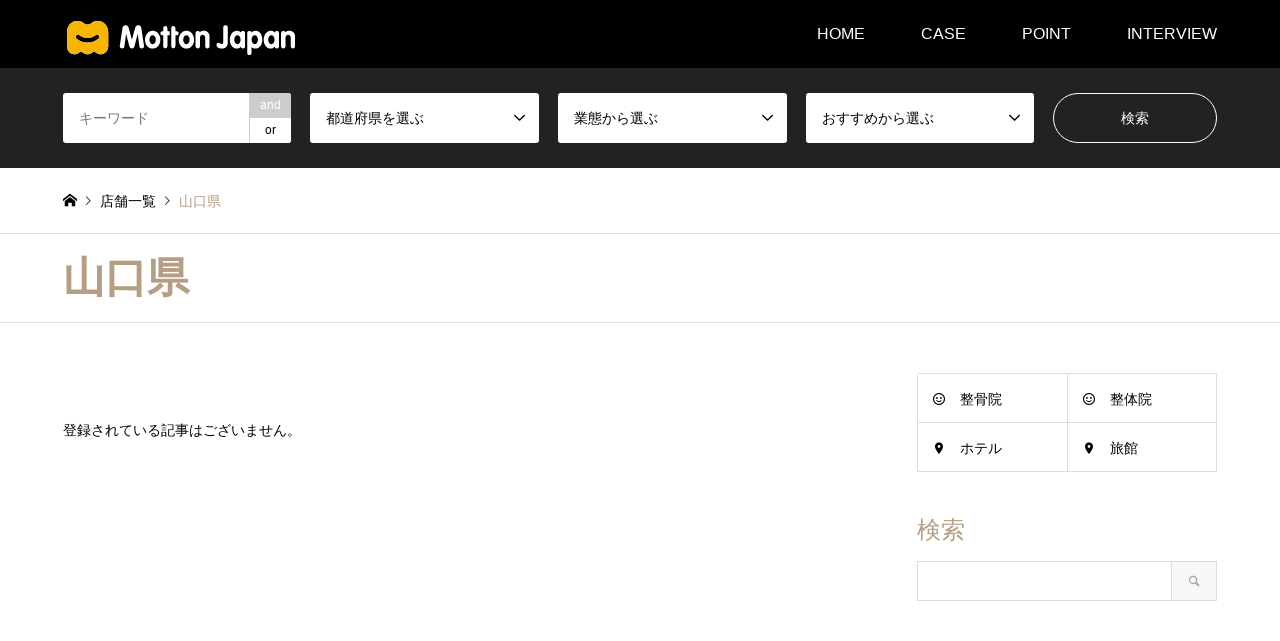

--- FILE ---
content_type: text/html; charset=UTF-8
request_url: https://motton-japan.com/premium_salon/?cat=127
body_size: 12204
content:
<!DOCTYPE html>
<html lang="ja">
<head>
<meta charset="UTF-8">
<!--[if IE]><meta http-equiv="X-UA-Compatible" content="IE=edge"><![endif]-->
<meta name="viewport" content="width=device-width">
<title>山口県に関する記事一覧 | モットンジャパン プレミアムサロン</title>
<meta name="description" content="">
<link rel="pingback" href="https://motton-japan.com/premium_salon/xmlrpc.php">
<link rel="shortcut icon" href="https://motton-japan.com/premium_salon/wp-content/uploads/2018/09/favicon.ico">
<meta name='robots' content='max-image-preview:large' />
	<style>img:is([sizes="auto" i], [sizes^="auto," i]) { contain-intrinsic-size: 3000px 1500px }</style>
	<link rel="alternate" type="application/rss+xml" title="モットンジャパン プレミアムサロン &raquo; フィード" href="https://motton-japan.com/premium_salon/?feed=rss2" />
<link rel="alternate" type="application/rss+xml" title="モットンジャパン プレミアムサロン &raquo; コメントフィード" href="https://motton-japan.com/premium_salon/?feed=comments-rss2" />
<link rel="alternate" type="application/rss+xml" title="モットンジャパン プレミアムサロン &raquo; 山口県 カテゴリーのフィード" href="https://motton-japan.com/premium_salon/?feed=rss2&#038;cat=127" />
<script type="text/javascript">
/* <![CDATA[ */
window._wpemojiSettings = {"baseUrl":"https:\/\/s.w.org\/images\/core\/emoji\/16.0.1\/72x72\/","ext":".png","svgUrl":"https:\/\/s.w.org\/images\/core\/emoji\/16.0.1\/svg\/","svgExt":".svg","source":{"concatemoji":"https:\/\/motton-japan.com\/premium_salon\/wp-includes\/js\/wp-emoji-release.min.js?ver=6.8.3"}};
/*! This file is auto-generated */
!function(s,n){var o,i,e;function c(e){try{var t={supportTests:e,timestamp:(new Date).valueOf()};sessionStorage.setItem(o,JSON.stringify(t))}catch(e){}}function p(e,t,n){e.clearRect(0,0,e.canvas.width,e.canvas.height),e.fillText(t,0,0);var t=new Uint32Array(e.getImageData(0,0,e.canvas.width,e.canvas.height).data),a=(e.clearRect(0,0,e.canvas.width,e.canvas.height),e.fillText(n,0,0),new Uint32Array(e.getImageData(0,0,e.canvas.width,e.canvas.height).data));return t.every(function(e,t){return e===a[t]})}function u(e,t){e.clearRect(0,0,e.canvas.width,e.canvas.height),e.fillText(t,0,0);for(var n=e.getImageData(16,16,1,1),a=0;a<n.data.length;a++)if(0!==n.data[a])return!1;return!0}function f(e,t,n,a){switch(t){case"flag":return n(e,"\ud83c\udff3\ufe0f\u200d\u26a7\ufe0f","\ud83c\udff3\ufe0f\u200b\u26a7\ufe0f")?!1:!n(e,"\ud83c\udde8\ud83c\uddf6","\ud83c\udde8\u200b\ud83c\uddf6")&&!n(e,"\ud83c\udff4\udb40\udc67\udb40\udc62\udb40\udc65\udb40\udc6e\udb40\udc67\udb40\udc7f","\ud83c\udff4\u200b\udb40\udc67\u200b\udb40\udc62\u200b\udb40\udc65\u200b\udb40\udc6e\u200b\udb40\udc67\u200b\udb40\udc7f");case"emoji":return!a(e,"\ud83e\udedf")}return!1}function g(e,t,n,a){var r="undefined"!=typeof WorkerGlobalScope&&self instanceof WorkerGlobalScope?new OffscreenCanvas(300,150):s.createElement("canvas"),o=r.getContext("2d",{willReadFrequently:!0}),i=(o.textBaseline="top",o.font="600 32px Arial",{});return e.forEach(function(e){i[e]=t(o,e,n,a)}),i}function t(e){var t=s.createElement("script");t.src=e,t.defer=!0,s.head.appendChild(t)}"undefined"!=typeof Promise&&(o="wpEmojiSettingsSupports",i=["flag","emoji"],n.supports={everything:!0,everythingExceptFlag:!0},e=new Promise(function(e){s.addEventListener("DOMContentLoaded",e,{once:!0})}),new Promise(function(t){var n=function(){try{var e=JSON.parse(sessionStorage.getItem(o));if("object"==typeof e&&"number"==typeof e.timestamp&&(new Date).valueOf()<e.timestamp+604800&&"object"==typeof e.supportTests)return e.supportTests}catch(e){}return null}();if(!n){if("undefined"!=typeof Worker&&"undefined"!=typeof OffscreenCanvas&&"undefined"!=typeof URL&&URL.createObjectURL&&"undefined"!=typeof Blob)try{var e="postMessage("+g.toString()+"("+[JSON.stringify(i),f.toString(),p.toString(),u.toString()].join(",")+"));",a=new Blob([e],{type:"text/javascript"}),r=new Worker(URL.createObjectURL(a),{name:"wpTestEmojiSupports"});return void(r.onmessage=function(e){c(n=e.data),r.terminate(),t(n)})}catch(e){}c(n=g(i,f,p,u))}t(n)}).then(function(e){for(var t in e)n.supports[t]=e[t],n.supports.everything=n.supports.everything&&n.supports[t],"flag"!==t&&(n.supports.everythingExceptFlag=n.supports.everythingExceptFlag&&n.supports[t]);n.supports.everythingExceptFlag=n.supports.everythingExceptFlag&&!n.supports.flag,n.DOMReady=!1,n.readyCallback=function(){n.DOMReady=!0}}).then(function(){return e}).then(function(){var e;n.supports.everything||(n.readyCallback(),(e=n.source||{}).concatemoji?t(e.concatemoji):e.wpemoji&&e.twemoji&&(t(e.twemoji),t(e.wpemoji)))}))}((window,document),window._wpemojiSettings);
/* ]]> */
</script>
<link rel="preconnect" href="https://fonts.googleapis.com">
<link rel="preconnect" href="https://fonts.gstatic.com" crossorigin>
<link href="https://fonts.googleapis.com/css2?family=Noto+Sans+JP:wght@400;600" rel="stylesheet">
<link rel='stylesheet' id='style-css' href='https://motton-japan.com/premium_salon/wp-content/themes/gensen_tcd050/style.css?ver=2.1.4' type='text/css' media='all' />
<style id='wp-emoji-styles-inline-css' type='text/css'>

	img.wp-smiley, img.emoji {
		display: inline !important;
		border: none !important;
		box-shadow: none !important;
		height: 1em !important;
		width: 1em !important;
		margin: 0 0.07em !important;
		vertical-align: -0.1em !important;
		background: none !important;
		padding: 0 !important;
	}
</style>
<link rel='stylesheet' id='wp-block-library-css' href='https://motton-japan.com/premium_salon/wp-includes/css/dist/block-library/style.min.css?ver=6.8.3' type='text/css' media='all' />
<style id='classic-theme-styles-inline-css' type='text/css'>
/*! This file is auto-generated */
.wp-block-button__link{color:#fff;background-color:#32373c;border-radius:9999px;box-shadow:none;text-decoration:none;padding:calc(.667em + 2px) calc(1.333em + 2px);font-size:1.125em}.wp-block-file__button{background:#32373c;color:#fff;text-decoration:none}
</style>
<style id='global-styles-inline-css' type='text/css'>
:root{--wp--preset--aspect-ratio--square: 1;--wp--preset--aspect-ratio--4-3: 4/3;--wp--preset--aspect-ratio--3-4: 3/4;--wp--preset--aspect-ratio--3-2: 3/2;--wp--preset--aspect-ratio--2-3: 2/3;--wp--preset--aspect-ratio--16-9: 16/9;--wp--preset--aspect-ratio--9-16: 9/16;--wp--preset--color--black: #000000;--wp--preset--color--cyan-bluish-gray: #abb8c3;--wp--preset--color--white: #ffffff;--wp--preset--color--pale-pink: #f78da7;--wp--preset--color--vivid-red: #cf2e2e;--wp--preset--color--luminous-vivid-orange: #ff6900;--wp--preset--color--luminous-vivid-amber: #fcb900;--wp--preset--color--light-green-cyan: #7bdcb5;--wp--preset--color--vivid-green-cyan: #00d084;--wp--preset--color--pale-cyan-blue: #8ed1fc;--wp--preset--color--vivid-cyan-blue: #0693e3;--wp--preset--color--vivid-purple: #9b51e0;--wp--preset--gradient--vivid-cyan-blue-to-vivid-purple: linear-gradient(135deg,rgba(6,147,227,1) 0%,rgb(155,81,224) 100%);--wp--preset--gradient--light-green-cyan-to-vivid-green-cyan: linear-gradient(135deg,rgb(122,220,180) 0%,rgb(0,208,130) 100%);--wp--preset--gradient--luminous-vivid-amber-to-luminous-vivid-orange: linear-gradient(135deg,rgba(252,185,0,1) 0%,rgba(255,105,0,1) 100%);--wp--preset--gradient--luminous-vivid-orange-to-vivid-red: linear-gradient(135deg,rgba(255,105,0,1) 0%,rgb(207,46,46) 100%);--wp--preset--gradient--very-light-gray-to-cyan-bluish-gray: linear-gradient(135deg,rgb(238,238,238) 0%,rgb(169,184,195) 100%);--wp--preset--gradient--cool-to-warm-spectrum: linear-gradient(135deg,rgb(74,234,220) 0%,rgb(151,120,209) 20%,rgb(207,42,186) 40%,rgb(238,44,130) 60%,rgb(251,105,98) 80%,rgb(254,248,76) 100%);--wp--preset--gradient--blush-light-purple: linear-gradient(135deg,rgb(255,206,236) 0%,rgb(152,150,240) 100%);--wp--preset--gradient--blush-bordeaux: linear-gradient(135deg,rgb(254,205,165) 0%,rgb(254,45,45) 50%,rgb(107,0,62) 100%);--wp--preset--gradient--luminous-dusk: linear-gradient(135deg,rgb(255,203,112) 0%,rgb(199,81,192) 50%,rgb(65,88,208) 100%);--wp--preset--gradient--pale-ocean: linear-gradient(135deg,rgb(255,245,203) 0%,rgb(182,227,212) 50%,rgb(51,167,181) 100%);--wp--preset--gradient--electric-grass: linear-gradient(135deg,rgb(202,248,128) 0%,rgb(113,206,126) 100%);--wp--preset--gradient--midnight: linear-gradient(135deg,rgb(2,3,129) 0%,rgb(40,116,252) 100%);--wp--preset--font-size--small: 13px;--wp--preset--font-size--medium: 20px;--wp--preset--font-size--large: 36px;--wp--preset--font-size--x-large: 42px;--wp--preset--spacing--20: 0.44rem;--wp--preset--spacing--30: 0.67rem;--wp--preset--spacing--40: 1rem;--wp--preset--spacing--50: 1.5rem;--wp--preset--spacing--60: 2.25rem;--wp--preset--spacing--70: 3.38rem;--wp--preset--spacing--80: 5.06rem;--wp--preset--shadow--natural: 6px 6px 9px rgba(0, 0, 0, 0.2);--wp--preset--shadow--deep: 12px 12px 50px rgba(0, 0, 0, 0.4);--wp--preset--shadow--sharp: 6px 6px 0px rgba(0, 0, 0, 0.2);--wp--preset--shadow--outlined: 6px 6px 0px -3px rgba(255, 255, 255, 1), 6px 6px rgba(0, 0, 0, 1);--wp--preset--shadow--crisp: 6px 6px 0px rgba(0, 0, 0, 1);}:where(.is-layout-flex){gap: 0.5em;}:where(.is-layout-grid){gap: 0.5em;}body .is-layout-flex{display: flex;}.is-layout-flex{flex-wrap: wrap;align-items: center;}.is-layout-flex > :is(*, div){margin: 0;}body .is-layout-grid{display: grid;}.is-layout-grid > :is(*, div){margin: 0;}:where(.wp-block-columns.is-layout-flex){gap: 2em;}:where(.wp-block-columns.is-layout-grid){gap: 2em;}:where(.wp-block-post-template.is-layout-flex){gap: 1.25em;}:where(.wp-block-post-template.is-layout-grid){gap: 1.25em;}.has-black-color{color: var(--wp--preset--color--black) !important;}.has-cyan-bluish-gray-color{color: var(--wp--preset--color--cyan-bluish-gray) !important;}.has-white-color{color: var(--wp--preset--color--white) !important;}.has-pale-pink-color{color: var(--wp--preset--color--pale-pink) !important;}.has-vivid-red-color{color: var(--wp--preset--color--vivid-red) !important;}.has-luminous-vivid-orange-color{color: var(--wp--preset--color--luminous-vivid-orange) !important;}.has-luminous-vivid-amber-color{color: var(--wp--preset--color--luminous-vivid-amber) !important;}.has-light-green-cyan-color{color: var(--wp--preset--color--light-green-cyan) !important;}.has-vivid-green-cyan-color{color: var(--wp--preset--color--vivid-green-cyan) !important;}.has-pale-cyan-blue-color{color: var(--wp--preset--color--pale-cyan-blue) !important;}.has-vivid-cyan-blue-color{color: var(--wp--preset--color--vivid-cyan-blue) !important;}.has-vivid-purple-color{color: var(--wp--preset--color--vivid-purple) !important;}.has-black-background-color{background-color: var(--wp--preset--color--black) !important;}.has-cyan-bluish-gray-background-color{background-color: var(--wp--preset--color--cyan-bluish-gray) !important;}.has-white-background-color{background-color: var(--wp--preset--color--white) !important;}.has-pale-pink-background-color{background-color: var(--wp--preset--color--pale-pink) !important;}.has-vivid-red-background-color{background-color: var(--wp--preset--color--vivid-red) !important;}.has-luminous-vivid-orange-background-color{background-color: var(--wp--preset--color--luminous-vivid-orange) !important;}.has-luminous-vivid-amber-background-color{background-color: var(--wp--preset--color--luminous-vivid-amber) !important;}.has-light-green-cyan-background-color{background-color: var(--wp--preset--color--light-green-cyan) !important;}.has-vivid-green-cyan-background-color{background-color: var(--wp--preset--color--vivid-green-cyan) !important;}.has-pale-cyan-blue-background-color{background-color: var(--wp--preset--color--pale-cyan-blue) !important;}.has-vivid-cyan-blue-background-color{background-color: var(--wp--preset--color--vivid-cyan-blue) !important;}.has-vivid-purple-background-color{background-color: var(--wp--preset--color--vivid-purple) !important;}.has-black-border-color{border-color: var(--wp--preset--color--black) !important;}.has-cyan-bluish-gray-border-color{border-color: var(--wp--preset--color--cyan-bluish-gray) !important;}.has-white-border-color{border-color: var(--wp--preset--color--white) !important;}.has-pale-pink-border-color{border-color: var(--wp--preset--color--pale-pink) !important;}.has-vivid-red-border-color{border-color: var(--wp--preset--color--vivid-red) !important;}.has-luminous-vivid-orange-border-color{border-color: var(--wp--preset--color--luminous-vivid-orange) !important;}.has-luminous-vivid-amber-border-color{border-color: var(--wp--preset--color--luminous-vivid-amber) !important;}.has-light-green-cyan-border-color{border-color: var(--wp--preset--color--light-green-cyan) !important;}.has-vivid-green-cyan-border-color{border-color: var(--wp--preset--color--vivid-green-cyan) !important;}.has-pale-cyan-blue-border-color{border-color: var(--wp--preset--color--pale-cyan-blue) !important;}.has-vivid-cyan-blue-border-color{border-color: var(--wp--preset--color--vivid-cyan-blue) !important;}.has-vivid-purple-border-color{border-color: var(--wp--preset--color--vivid-purple) !important;}.has-vivid-cyan-blue-to-vivid-purple-gradient-background{background: var(--wp--preset--gradient--vivid-cyan-blue-to-vivid-purple) !important;}.has-light-green-cyan-to-vivid-green-cyan-gradient-background{background: var(--wp--preset--gradient--light-green-cyan-to-vivid-green-cyan) !important;}.has-luminous-vivid-amber-to-luminous-vivid-orange-gradient-background{background: var(--wp--preset--gradient--luminous-vivid-amber-to-luminous-vivid-orange) !important;}.has-luminous-vivid-orange-to-vivid-red-gradient-background{background: var(--wp--preset--gradient--luminous-vivid-orange-to-vivid-red) !important;}.has-very-light-gray-to-cyan-bluish-gray-gradient-background{background: var(--wp--preset--gradient--very-light-gray-to-cyan-bluish-gray) !important;}.has-cool-to-warm-spectrum-gradient-background{background: var(--wp--preset--gradient--cool-to-warm-spectrum) !important;}.has-blush-light-purple-gradient-background{background: var(--wp--preset--gradient--blush-light-purple) !important;}.has-blush-bordeaux-gradient-background{background: var(--wp--preset--gradient--blush-bordeaux) !important;}.has-luminous-dusk-gradient-background{background: var(--wp--preset--gradient--luminous-dusk) !important;}.has-pale-ocean-gradient-background{background: var(--wp--preset--gradient--pale-ocean) !important;}.has-electric-grass-gradient-background{background: var(--wp--preset--gradient--electric-grass) !important;}.has-midnight-gradient-background{background: var(--wp--preset--gradient--midnight) !important;}.has-small-font-size{font-size: var(--wp--preset--font-size--small) !important;}.has-medium-font-size{font-size: var(--wp--preset--font-size--medium) !important;}.has-large-font-size{font-size: var(--wp--preset--font-size--large) !important;}.has-x-large-font-size{font-size: var(--wp--preset--font-size--x-large) !important;}
:where(.wp-block-post-template.is-layout-flex){gap: 1.25em;}:where(.wp-block-post-template.is-layout-grid){gap: 1.25em;}
:where(.wp-block-columns.is-layout-flex){gap: 2em;}:where(.wp-block-columns.is-layout-grid){gap: 2em;}
:root :where(.wp-block-pullquote){font-size: 1.5em;line-height: 1.6;}
</style>
<link rel='stylesheet' id='tcd-maps-css' href='https://motton-japan.com/premium_salon/wp-content/plugins/tcd-google-maps/admin.css?ver=6.8.3' type='text/css' media='all' />
<style>:root {
  --tcd-font-type1: Arial,"Hiragino Sans","Yu Gothic Medium","Meiryo",sans-serif;
  --tcd-font-type2: "Times New Roman",Times,"Yu Mincho","游明朝","游明朝体","Hiragino Mincho Pro",serif;
  --tcd-font-type3: Palatino,"Yu Kyokasho","游教科書体","UD デジタル 教科書体 N","游明朝","游明朝体","Hiragino Mincho Pro","Meiryo",serif;
  --tcd-font-type-logo: "Noto Sans JP",sans-serif;
}</style>
<script type="text/javascript" src="https://motton-japan.com/premium_salon/wp-includes/js/jquery/jquery.min.js?ver=3.7.1" id="jquery-core-js"></script>
<script type="text/javascript" src="https://motton-japan.com/premium_salon/wp-includes/js/jquery/jquery-migrate.min.js?ver=3.4.1" id="jquery-migrate-js"></script>
<link rel="https://api.w.org/" href="https://motton-japan.com/premium_salon/index.php?rest_route=/" /><link rel="alternate" title="JSON" type="application/json" href="https://motton-japan.com/premium_salon/index.php?rest_route=/wp/v2/categories/127" /><link rel="stylesheet" href="https://motton-japan.com/premium_salon/wp-content/themes/gensen_tcd050/css/design-plus.css?ver=2.1.4">
<link rel="stylesheet" href="https://motton-japan.com/premium_salon/wp-content/themes/gensen_tcd050/css/sns-botton.css?ver=2.1.4">
<link rel="stylesheet" href="https://motton-japan.com/premium_salon/wp-content/themes/gensen_tcd050/css/responsive.css?ver=2.1.4">
<link rel="stylesheet" href="https://motton-japan.com/premium_salon/wp-content/themes/gensen_tcd050/css/footer-bar.css?ver=2.1.4">

<script src="https://motton-japan.com/premium_salon/wp-content/themes/gensen_tcd050/js/jquery.easing.1.3.js?ver=2.1.4"></script>
<script src="https://motton-japan.com/premium_salon/wp-content/themes/gensen_tcd050/js/jquery.textOverflowEllipsis.js?ver=2.1.4"></script>
<script src="https://motton-japan.com/premium_salon/wp-content/themes/gensen_tcd050/js/jscript.js?ver=2.1.4"></script>
<script src="https://motton-japan.com/premium_salon/wp-content/themes/gensen_tcd050/js/comment.js?ver=2.1.4"></script>
<script src="https://motton-japan.com/premium_salon/wp-content/themes/gensen_tcd050/js/header_fix.js?ver=2.1.4"></script>
<script src="https://motton-japan.com/premium_salon/wp-content/themes/gensen_tcd050/js/jquery.chosen.min.js?ver=2.1.4"></script>
<link rel="stylesheet" href="https://motton-japan.com/premium_salon/wp-content/themes/gensen_tcd050/css/jquery.chosen.css?ver=2.1.4">

<style type="text/css">
body, input, textarea, select { font-family: var(--tcd-font-type1); }
.rich_font { font-family: var(--tcd-font-type2);  }
.rich_font_logo { font-family: var(--tcd-font-type-logo); font-weight: bold !important;}

#header_logo #logo_text .logo { font-size:36px; }
#header_logo_fix #logo_text_fixed .logo { font-size:36px; }
#footer_logo .logo_text { font-size:36px; }
#post_title { font-size:30px; }
.post_content { font-size:14px; }
#archive_headline { font-size:42px; }
#archive_desc { font-size:14px; }
  
@media screen and (max-width:1024px) {
  #header_logo #logo_text .logo { font-size:26px; }
  #header_logo_fix #logo_text_fixed .logo { font-size:26px; }
  #footer_logo .logo_text { font-size:26px; }
  #post_title { font-size:16px; }
  .post_content { font-size:14px; }
  #archive_headline { font-size:20px; }
  #archive_desc { font-size:14px; }
}




.image {
overflow: hidden;
-webkit-backface-visibility: hidden;
backface-visibility: hidden;
-webkit-transition-duration: .35s;
-moz-transition-duration: .35s;
-ms-transition-duration: .35s;
-o-transition-duration: .35s;
transition-duration: .35s;
}
.image img {
-webkit-backface-visibility: hidden;
backface-visibility: hidden;
-webkit-transform: scale(1);
-webkit-transition-property: opacity, scale, -webkit-transform, transform;
-webkit-transition-duration: .35s;
-moz-transform: scale(1);
-moz-transition-property: opacity, scale, -moz-transform, transform;
-moz-transition-duration: .35s;
-ms-transform: scale(1);
-ms-transition-property: opacity, scale, -ms-transform, transform;
-ms-transition-duration: .35s;
-o-transform: scale(1);
-o-transition-property: opacity, scale, -o-transform, transform;
-o-transition-duration: .35s;
transform: scale(1);
transition-property: opacity, scale, transform;
transition-duration: .35s;
}
.image:hover img, a:hover .image img {
-webkit-transform: scale(1.2);
-moz-transform: scale(1.2);
-ms-transform: scale(1.2);
-o-transform: scale(1.2);
transform: scale(1.2);
}
.introduce_list_col a:hover .image img {
-webkit-transform: scale(1.2) translate3d(-41.66%, 0, 0);
-moz-transform: scale(1.2) translate3d(-41.66%, 0, 0);
-ms-transform: scale(1.2) translate3d(-41.66%, 0, 0);
-o-transform: scale(1.2) translate3d(-41.66%, 0, 0);
transform: scale(1.2) translate3d(-41.66%, 0, 0);
}


.archive_filter .button input:hover, .archive_sort dt,#post_pagination p, #post_pagination a:hover, #return_top a, .c-pw__btn,
#comment_header ul li a:hover, #comment_header ul li.comment_switch_active a, #comment_header #comment_closed p,
#introduce_slider .slick-dots li button:hover, #introduce_slider .slick-dots li.slick-active button
{ background-color:#b69e84; }

#comment_header ul li.comment_switch_active a, #comment_header #comment_closed p, #guest_info input:focus, #comment_textarea textarea:focus
{ border-color:#b69e84; }

#comment_header ul li.comment_switch_active a:after, #comment_header #comment_closed p:after
{ border-color:#b69e84 transparent transparent transparent; }

.header_search_inputs .chosen-results li[data-option-array-index="0"]
{ background-color:#b69e84 !important; border-color:#b69e84; }

a:hover, #bread_crumb li a:hover, #bread_crumb li.home a:hover:before, #bread_crumb li.last,
#archive_headline, .archive_header .headline, .archive_filter_headline, #related_post .headline,
#introduce_header .headline, .introduce_list_col .info .title, .introduce_archive_banner_link a:hover,
#recent_news .headline, #recent_news li a:hover, #comment_headline,
.side_headline,.widget_block .wp-block-heading, ul.banner_list li a:hover .caption, .footer_headline, .footer_widget a:hover,
#index_news .entry-date, #recent_news .show_date li .date, .cb_content-carousel a:hover .image .title,#index_news_mobile .entry-date
{ color:#b69e84; }

.cb_content-blog_list .archive_link a{ background-color:#b69e84; }
#index_news_mobile .archive_link a:hover, .cb_content-blog_list .archive_link a:hover, #load_post a:hover, #submit_comment:hover, .c-pw__btn:hover,.widget_tag_cloud .tagcloud a:hover
{ background-color:#92785f; }

#header_search select:focus, .header_search_inputs .chosen-with-drop .chosen-single span, #footer_contents a:hover, #footer_nav a:hover, #footer_social_link li:hover:before,
#header_slider .slick-arrow:hover, .cb_content-carousel .slick-arrow:hover
{ color:#92785f; }

#footer_social_link li.youtube:hover:before, #footer_social_link li.note:hover:before{ background-color:#92785f; }

.post_content a, .custom-html-widget a { color:#b69e84; }

#header_search, #index_header_search { background-color:#222222; }

#footer_nav { background-color:#F7F7F7; }
#footer_contents { background-color:#222222; }

#header_search_submit { background-color:rgba(0,0,0,0); }
#header_search_submit:hover { background-color:rgba(146,120,95,1.0); }
.cat-category { background-color:#000000 !important; }
.cat-category2 { background-color:#999999 !important; }
.cat-category3 { background-color:#b69e84 !important; }
.cat-hotel { background-color:#999999 !important; }
.cat-council { background-color:#000000 !important; }
.cat-bodaiin { background-color:#49240d !important; }

@media only screen and (min-width:1025px) {
  #global_menu ul ul a { background-color:#b69e84; }
  #global_menu ul ul a:hover, #global_menu ul ul .current-menu-item > a { background-color:#92785f; }
  #header_top { background-color:#000000; }
  .has_header_content #header_top { background-color:rgba(0,0,0,1.0); }
  .fix_top.header_fix #header_top { background-color:rgba(0,0,0,0.8); }
  #header_logo a, #global_menu > ul > li > a { color:#ffffff; }
  #header_logo_fix a, .fix_top.header_fix #global_menu > ul > li > a { color:#ffffff; }
  .has_header_content #index_header_search { background-color:rgba(34,34,34,0.6); }
}
@media screen and (max-width:1024px) {
  #global_menu { background-color:#b69e84; }
  #global_menu a:hover, #global_menu .current-menu-item > a { background-color:#92785f; }
  #header_top { background-color:#000000; }
  #header_top a, #header_top a:before { color:#ffffff !important; }
  .mobile_fix_top.header_fix #header_top, .mobile_fix_top.header_fix #header.active #header_top { background-color:rgba(0,0,0,0.8); }
  .mobile_fix_top.header_fix #header_top a, .mobile_fix_top.header_fix #header_top a:before { color:#ffffff !important; }
  .archive_sort dt { color:#b69e84; }
  .post-type-archive-news #recent_news .show_date li .date { color:#b69e84; }
}



</style>

<script src="https://motton-japan.com/premium_salon/wp-content/themes/gensen_tcd050/js/imagesloaded.pkgd.min.js?ver=2.1.4"></script>
		<style type="text/css" id="wp-custom-css">
			@import url('https://fonts.googleapis.com/css?family=Unica+One');

li { list-style-type : none; }

ul.type1{
  text-align : left;
  margin: 0px 5px 0px 5px;
}
	
ul.type1 li{
	line-height:160%;
  background:url(./wp-content/uploads/2018/10/check.jpg) no-repeat;
 background-position :0% 50%;
 padding : 10px 10px 10px 30px;
}

.fc-y {
    background: linear-gradient(transparent 60%, #ffff00 60%);
}

.fc-r {
    background: linear-gradient(transparent 60%, #ffb6c1 60%);
}

.fc-b {
    background: linear-gradient(transparent 60%, #00ffff 60%);
}

.fc-p {
    background: linear-gradient(transparent 60%, #ff99ff 60%);
}

.fc-kokoi {
background: #c2edff;/*背景色*/
padding: 0.5em;/*文字まわり（上下左右）の余白*/
font-weight: bold;
}

.fc-come {
position: relative;/*相対位置*/
padding-left: 1.2em;/*アイコン分のスペース*/
line-height: 1.4;/*行高*/
font-weight: bold;
}

.fc-come:before{ font-family: "Font Awesome 5 Free";/*忘れずに*/
content: "\f075";/*アイコンのユニコード*/
position: absolute;/*絶対位置*/
font-size: 1em;/*サイズ*/
left: 0;/*アイコンの位置*/
top: 0;/*アイコンの位置*/
color: #5ab9ff; /*アイコン色*/
}

.fc-come2 {
position: relative;/*相対位置*/
padding-left: 1.2em;/*アイコン分のスペース*/
line-height: 1.4;/*行高*/
font-weight: bold;
}

.fc-come2:before{ font-family: "Font Awesome 5 Free";/*忘れずに*/
content: "\f075";/*アイコンのユニコード*/
position: absolute;/*絶対位置*/
font-size: 1em;/*サイズ*/
left: 0;/*アイコンの位置*/
top: 0;/*アイコンの位置*/
color: #ff6a6a; /*アイコン色*/
}

/*以下、②左側のコメント*/
.balloon6 {
    width: 100%;
    overflow: hidden;
}

.balloon6 .faceicon {
    float: left;
margin-right: -130px;
width: 100px;
	color: #555;
}

.balloon6 .faceicon img{
    width: 100%;
    height: auto;
	 padding-top: 5px;
}

.balloon6 .chatting {
    width: 100%;
    text-align: left;
}
.says {
	display: inline-block;
  position: relative;
	margin: 5px 0px 15px 130px;
	padding: 5px;
	min-width: 120px;
 	max-width: 100%;
 	border: solid 3px #d3d3d3;
 	box-sizing: border-box;
	border-radius: 10px;
}

.says:before{
  content: "";
	position: absolute;
	top: 50%;
	left: -22px;
 	margin-top: -12px;
	border: 12px solid transparent;
	border-right: 12px solid #FFF;
 	z-index: 2;
}

.says:after {
  content: "";
	position: absolute;
	top: 50%;
	left: -28px;
 	margin-top: -14px;
	border: 14px solid transparent;
	border-right: 14px solid #d3d3d3;
 	z-index: 1;
}

/*以下、③右側の緑コメント*/
.balloon5 {
    width: 100%;
    overflow: hidden;
}

.balloon5 .faceicon {
    float: right;
    margin-left: -130px;
    margin-right: 10px;
    width: 100px;
}

.balloon5 .faceicon img{
   width: 100%;
    height: auto;
	 padding-top: 5px;
}

.balloon5 .chatting {
    width: 100%;
text-align: right;
}

.mycomment {
  display: inline-block;
  position: relative;
	margin: 5px 130px 15px 0px;
	padding: 5px;
	min-width: 120px;
 	max-width: 100%;
 	border: solid 3px #d3d3d3;
 	box-sizing: border-box;
	border-radius: 10px;
	text-align: left;
}
.mycomment:before{
  content: "";
	position: absolute;
	top: 50%;
	right: -22px;
 	margin-top: -12px;
	border: 12px solid transparent;
	border-left: 12px solid #FFF;
 	z-index: 2;
}

.mycomment:after {
 content: "";
	position: absolute;
	top: 50%;
	right: -28px;
 	margin-top: -14px;
	border: 14px solid transparent;
	border-left: 14px solid #d3d3d3;
 	z-index: 1;
}

.balloon0 {
    width: 100%;
    margin: 1.5em 0;
    overflow: hidden;
}

.balloon0 .faceicon {
    float: left;
    margin-right: -90px;
    width: 80px;
		font-size: 14px;
	color: #555;
}

.balloon0 .faceicon img{
    width: 100%;
    height: auto;
}

.balloon0 .chatting {
    width: 100%;
}

.sayb {
    display: inline-block;
    position: relative; 
    margin: 0 0 0 90px;
    padding: 5px 5px;
    border-radius: 12px;
    background: #ffc1c1;
}

.sayb:after {
    content: "";
    display: inline-block;
    position: absolute;
    top: 6px; 
    left: -24px;
    border: 12px solid transparent;
    border-right: 14px solid #ffc1c1;
}

.sayb p {
    margin: 0;
    padding: 0;
}

.balloon1 {
    width: 100%;
    margin: 1.5em 0;
    overflow: hidden;
}

.balloon1 .faceicon {
    float: left;
    margin-right: -90px;
    width: 80px;
		font-size: 14px;
	color: #555;
}

.balloon1 .faceicon img{
    width: 100%;
    height: auto;
}

.balloon1 .chatting {
    width: 100%;
}

.sayg {
    display: inline-block;
    position: relative; 
    margin: 0 0 0 90px;
    padding: 5px 5px;
    border-radius: 12px;
    background: #d7ebfe;
}

.sayg:after {
    content: "";
    display: inline-block;
    position: absolute;
    top: 6px; 
    left: -24px;
    border: 12px solid transparent;
    border-right: 14px solid #d7ebfe;
}

.sayg p {
    margin: 0;
    padding: 0;
}


.box27 {
    position: relative;
    margin: 2em 0;
    padding: 0.5em 1em;
    border: solid 3px #62c1ce;
}
.box27 .box-title {
    position: absolute;
    display: inline-block;
    top: -27px;
    left: -3px;
    padding: 0 9px;
    height: 25px;
    line-height: 25px;
    vertical-align: middle;
    font-size: 17px;
    background: #62c1ce;
    color: #ffffff;
    font-weight: bold;
    border-radius: 5px 5px 0 0;
}
.box27 p {
    margin: 0; 
    padding: 0;
}

.fc-check{
position: relative;
color: black;
background: #d0ecff;
line-height: 1.4;
padding: 0.25em 0.5em;
margin: 2em 0 0.5em;
border-radius: 0 5px 5px 5px;
font-weight: bold;
}

.fc-check:after {/*タブ*/
  position: absolute;
font-family: "Font Awesome 5 Free",'Quicksand','Avenir','Arial',sans-serif;
  content: '\f00c Check';
  background: #2196F3;
  color: #fff;
  left: 0px;
  bottom: 100%;
  border-radius: 5px 5px 0 0;
  padding: 3px 7px 1px;
  font-size: 0.7em;
  line-height: 1;
  letter-spacing: 0.05em
  }

.fc-point{
position: relative;
border-top: solid 2px #80c8d1;
border-bottom: solid 2px #80c8d1;
background: #f4f4f4;
line-height: 1.4;
padding: 0.4em 0.5em;
margin: 2em 0.2em;
font-weight: bold;
}

.fc-point:after {/*タブ*/
position: absolute;
font-family: "Font Awesome 5 Free",'Quicksand','Avenir','Arial',sans-serif;
content: '\f0a7\ POINT';
background: #80c8d1;
color: #fff;
left: 0px;
bottom: 100%;
border-radius: 5px 5px 0 0;
padding: 5px 7px 3px;
font-size: 0.7em;
line-height: 1;
letter-spacing: 0.05em;
  }

.fc-check2{
position: relative;
  color: white;
  background: #81d0cb;
  line-height: 1.4;
  padding: 0.5em 0.5em 0.5em 1.8em;
	font-weight: bold;
}

.fc-check2:before {/*疑似要素*/
font-family: "Font Awesome 5 Free";
  content: "\f14a";
  position: absolute;
	top: 0.5em;/*アイコンの位置*/
  left : 0.5em; /*左端からのアイコンまでの距離*/
}

.box24 {
    position: relative;
    padding: 0.5em 0.7em;
    margin: 2em 0;
    background: #507ea4;
    color: #ffffff;
    font-weight: bold;
	border-radius: 5px;
}
.box24:after {
    position: absolute;
    content: '';
    top: 100%;
    left: 30px;
    border: 15px solid transparent;
    border-top: 15px solid #507ea4;
    width: 0;
    height: 0;
}
.box24 p {
    margin: 0; 
    padding: 0;
}

.fc-waku1{
background: #dfefff;
box-shadow: 0px 0px 0px 5px #dfefff;
border: dashed 1px #96c2fe;
padding: 0.2em 0.5em;
color: #454545;
font-weight: bold;
}

.fc-waku2{
position: relative;
background: #dfefff;
box-shadow: 0px 0px 0px 5px #dfefff;
border: dashed 2px white;
padding: 0.2em 0.5em;
margin: 0.5em 0.7em;
color: #454545;
font-weight: bold;
}

.fc-waku2:after{
position: absolute;
content: '';
left: -7px;
top: -7px;
border-width: 0 0 15px 15px;
border-style: solid;
border-color: #fff #fff #a8d4ff;
box-shadow: 1px 1px 1px rgba(0, 0, 0, 0.15);
}

.fc-waku3{
position: relative;
padding: 0.5em;
background: #a6d3c8;
color: white;
font-weight: bold;
}

.fc-waku3::before {
position: absolute;
content: '';
top: 100%;
left: 0;
border: none;
border-bottom: solid 15px transparent;
border-right: solid 20px rgb(149, 158, 155);
}

#toc_container {
  margin-bottom: 40px;
  padding: 15px 20px;
  background: #fff;
  border: 5px solid #e1eff4;
  border-radius: 2px;
  color: #666; }

#toc_container .toc_title {
  font-family: "Unica One", cursive;
  text-align: center;
  margin-bottom: 35px;
  margin-top: 0;
  padding-top: 0;
  padding-bottom: 0px;
  font-size: 1.7em;
  border-bottom: 2px solid #dedede; }

#toc_container .toc_list {
  list-style-type: none !important;
  counter-reset: li; }

#toc_container .toc_list > li {
  position: relative;
  margin-bottom: 15px;
  margin-left: 6px;
  line-height: 1.3em;
  font-size: 16px; }

#toc_container .toc_list > li:after {
  counter-increment: li;
  content: "0" counter(li) " |";
  position: absolute;
  left: -40px;
  top: 0px;
  background: none;
  font-family: "Unica One", cursive;
  font-size: 16px;
  letter-spacing: -1px;
  color: #008db7; }

#toc_container .toc_list > li a {
  text-decoration: none !important; }

#toc_container .toc_list > li a:hover {
  text-decoration: underline !important; }

#toc_container .toc_list > li ul {
  list-style-type: disc;
  margin-top: 15px;
  padding-left: 20px;
  color: #008db7; }

#toc_container .toc_list > li > ul li {
  font-size: 0.9em;
  margin-bottom: 8px; }

@media only screen and (min-width: 641px) {
  #toc_container {
    padding: 25px 40px; }

  #toc_container .toc_title {
    font-size: 2em; }

  #toc_container .toc_list > li {
    margin-bottom: 18px;
    margin-left: 12px;
    font-size: 16px; }

  #toc_container .toc_list > li:after {
    left: -48px;
    top: 0px;
    font-size: 26px; } }		</style>
		</head>
<body id="body" class="archive category category-127 wp-embed-responsive wp-theme-gensen_tcd050 fix_top mobile_fix_top">


 <div id="header">
  <div id="header_top">
   <div class="inner clearfix">
    <div id="header_logo">
     <div id="logo_image">
 <div class="logo">
  <a href="https://motton-japan.com/premium_salon/" title="モットンジャパン プレミアムサロン" data-label="モットンジャパン プレミアムサロン"><img src="https://motton-japan.com/premium_salon/wp-content/uploads/2018/09/log-2.png?1769903492" alt="モットンジャパン プレミアムサロン" title="モットンジャパン プレミアムサロン" /></a>
 </div>
</div>
    </div>
    <div id="header_logo_fix">
     <div id="logo_image_fixed">
 <p class="logo rich_font"><a href="https://motton-japan.com/premium_salon/" title="モットンジャパン プレミアムサロン"><img src="https://motton-japan.com/premium_salon/wp-content/uploads/2018/09/log-2.png?1769903492" alt="モットンジャパン プレミアムサロン" title="モットンジャパン プレミアムサロン" /></a></p>
</div>
    </div>
    <a href="#" class="search_button"><span>検索</span></a>
    <a href="#" class="menu_button"><span>menu</span></a>
    <div id="global_menu">
     <ul id="menu-%e3%83%a1%e3%82%a4%e3%83%b3%e3%83%a1%e3%83%8b%e3%83%a5%e3%83%bc" class="menu"><li id="menu-item-60" class="menu-item menu-item-type-post_type menu-item-object-page menu-item-home menu-item-60"><a href="https://motton-japan.com/premium_salon/">HOME</a></li>
<li id="menu-item-61" class="menu-item menu-item-type-custom menu-item-object-custom menu-item-home menu-item-61"><a href="https://motton-japan.com/premium_salon/#cb_1">CASE</a></li>
<li id="menu-item-62" class="menu-item menu-item-type-custom menu-item-object-custom menu-item-home menu-item-62"><a href="https://motton-japan.com/premium_salon/#cb_2">POINT</a></li>
<li id="menu-item-64" class="menu-item menu-item-type-custom menu-item-object-custom menu-item-home menu-item-64"><a href="https://motton-japan.com/premium_salon/#cb_3">INTERVIEW</a></li>
</ul>    </div>
   </div>
  </div>
  <div id="header_search">
   <div class="inner">
    <form action="https://motton-japan.com/premium_salon/" method="get" class="columns-5">
    <input type="hidden" name="page_id" value="10" />     <div class="header_search_inputs header_search_keywords">
      <input type="text" id="header_search_keywords" name="search_keywords" placeholder="キーワード" value="" />
      <input type="hidden" name="search_keywords_operator" value="and" />
      <ul class="search_keywords_operator">
       <li class="active">and</li>
       <li>or</li>
      </ul>
     </div>
     <div class="header_search_inputs">
<select  name='search_cat1' id='header_search_cat1' class=''>
	<option value='0' selected='selected'>都道府県を選ぶ</option>
	<option class="level-0" value="6">北海道</option>
	<option class="level-0" value="74">東北</option>
	<option class="level-1" value="94">&nbsp;&nbsp;&nbsp;福島県</option>
	<option class="level-1" value="95">&nbsp;&nbsp;&nbsp;青森県</option>
	<option class="level-1" value="96">&nbsp;&nbsp;&nbsp;岩手県</option>
	<option class="level-1" value="97">&nbsp;&nbsp;&nbsp;秋田県</option>
	<option class="level-1" value="98">&nbsp;&nbsp;&nbsp;宮城県</option>
	<option class="level-1" value="99">&nbsp;&nbsp;&nbsp;山形県</option>
	<option class="level-0" value="88">関東</option>
	<option class="level-1" value="100">&nbsp;&nbsp;&nbsp;茨城県</option>
	<option class="level-1" value="101">&nbsp;&nbsp;&nbsp;栃木県</option>
	<option class="level-1" value="102">&nbsp;&nbsp;&nbsp;群馬県</option>
	<option class="level-1" value="103">&nbsp;&nbsp;&nbsp;埼玉県</option>
	<option class="level-1" value="104">&nbsp;&nbsp;&nbsp;千葉県</option>
	<option class="level-1" value="105">&nbsp;&nbsp;&nbsp;東京都</option>
	<option class="level-1" value="106">&nbsp;&nbsp;&nbsp;神奈川県</option>
	<option class="level-0" value="89">北陸・甲信越</option>
	<option class="level-1" value="107">&nbsp;&nbsp;&nbsp;新潟県</option>
	<option class="level-1" value="108">&nbsp;&nbsp;&nbsp;長野県</option>
	<option class="level-1" value="109">&nbsp;&nbsp;&nbsp;山梨県</option>
	<option class="level-1" value="110">&nbsp;&nbsp;&nbsp;富山県</option>
	<option class="level-1" value="111">&nbsp;&nbsp;&nbsp;石川県</option>
	<option class="level-1" value="112">&nbsp;&nbsp;&nbsp;福井県</option>
	<option class="level-0" value="90">東海</option>
	<option class="level-1" value="113">&nbsp;&nbsp;&nbsp;静岡県</option>
	<option class="level-1" value="114">&nbsp;&nbsp;&nbsp;愛知県</option>
	<option class="level-1" value="115">&nbsp;&nbsp;&nbsp;岐阜県</option>
	<option class="level-1" value="116">&nbsp;&nbsp;&nbsp;三重県</option>
	<option class="level-0" value="91">近畿</option>
	<option class="level-1" value="117">&nbsp;&nbsp;&nbsp;大阪府</option>
	<option class="level-1" value="118">&nbsp;&nbsp;&nbsp;京都府</option>
	<option class="level-1" value="119">&nbsp;&nbsp;&nbsp;滋賀県</option>
	<option class="level-1" value="120">&nbsp;&nbsp;&nbsp;兵庫県</option>
	<option class="level-1" value="121">&nbsp;&nbsp;&nbsp;奈良県</option>
	<option class="level-1" value="122">&nbsp;&nbsp;&nbsp;和歌山県</option>
	<option class="level-0" value="92">中国・四国</option>
	<option class="level-1" value="123">&nbsp;&nbsp;&nbsp;鳥取県</option>
	<option class="level-1" value="124">&nbsp;&nbsp;&nbsp;島根県</option>
	<option class="level-1" value="126">&nbsp;&nbsp;&nbsp;岡山県</option>
	<option class="level-1" value="125">&nbsp;&nbsp;&nbsp;広島県</option>
	<option class="level-1" value="127">&nbsp;&nbsp;&nbsp;山口県</option>
	<option class="level-1" value="128">&nbsp;&nbsp;&nbsp;香川県</option>
	<option class="level-1" value="129">&nbsp;&nbsp;&nbsp;徳島県</option>
	<option class="level-1" value="130">&nbsp;&nbsp;&nbsp;高知県</option>
	<option class="level-1" value="131">&nbsp;&nbsp;&nbsp;愛媛県</option>
	<option class="level-0" value="93">九州・沖縄</option>
	<option class="level-1" value="132">&nbsp;&nbsp;&nbsp;福岡県</option>
	<option class="level-1" value="133">&nbsp;&nbsp;&nbsp;佐賀県</option>
	<option class="level-1" value="134">&nbsp;&nbsp;&nbsp;長崎県</option>
	<option class="level-1" value="135">&nbsp;&nbsp;&nbsp;大分県</option>
	<option class="level-1" value="136">&nbsp;&nbsp;&nbsp;熊本県</option>
	<option class="level-1" value="137">&nbsp;&nbsp;&nbsp;宮崎県</option>
	<option class="level-1" value="138">&nbsp;&nbsp;&nbsp;鹿児島県</option>
	<option class="level-1" value="139">&nbsp;&nbsp;&nbsp;沖縄県</option>
</select>
     </div>
     <div class="header_search_inputs">
<select  name='search_cat2' id='header_search_cat2' class=''>
	<option value='0' selected='selected'>業態から選ぶ</option>
	<option class="level-0" value="140">整骨院</option>
	<option class="level-0" value="141">整体院</option>
	<option class="level-0" value="142">ホテル</option>
	<option class="level-0" value="143">旅館</option>
</select>
     </div>
     <div class="header_search_inputs">
<select  name='search_cat3' id='header_search_cat3' class=''>
	<option value='0' selected='selected'>おすすめから選ぶ</option>
	<option class="level-0" value="207">おすすめホテル</option>
	<option class="level-0" value="208">おすすめ旅館</option>
	<option class="level-0" value="209">おすすめ整体院</option>
	<option class="level-0" value="210">おすすめ整骨院</option>
</select>
     </div>
     <div class="header_search_inputs header_search_button">
      <input type="submit" id="header_search_submit" value="検索" />
     </div>
    </form>
   </div>
  </div>
 </div><!-- END #header -->

 <div id="main_contents" class="clearfix">


<div id="breadcrumb">
 <ul class="inner clearfix" itemscope itemtype="https://schema.org/BreadcrumbList">
  <li itemprop="itemListElement" itemscope itemtype="https://schema.org/ListItem" class="home"><a itemprop="item" href="https://motton-japan.com/premium_salon/"><span itemprop="name">ホーム</span></a><meta itemprop="position" content="1" /></li>

  <li itemprop="itemListElement" itemscope itemtype="https://schema.org/ListItem"><a itemprop="item" href="https://motton-japan.com/premium_salon/?page_id=10"><span itemprop="name">店舗一覧</span></a><meta itemprop="position" content="2" /></li>
  <li itemprop="itemListElement" itemscope itemtype="https://schema.org/ListItem" class="last"><span itemprop="name">山口県</span><meta itemprop="position" content="3" /></li>

 </ul>
</div>

<div class="archive_header">
 <div class="inner">
  <h1 class="headline rich_font">山口県</h1>
 </div>
</div>

<div id="main_col" class="clearfix">

 <div id="left_col" class="custom_search_results">


 <p class="no_post">登録されている記事はございません。</p>

</div><!-- END #left_col -->

 <div id="side_col">
  <div class="widget side_widget clearfix tcdw_icon_menu_list_widget" id="tcdw_icon_menu_list_widget-2">
<ol class="clearfix">
 <li class="width-half has-menu-icon menu-icon-smile"><a href="?category2=整骨院">整骨院</a></li>
 <li class="width-half has-menu-icon menu-icon-smile"><a href="?category2=整体院">整体院</a></li>
 <li class="width-half has-menu-icon menu-icon-marker2"><a href="?category2=ホテル">ホテル</a></li>
 <li class="width-half has-menu-icon menu-icon-marker2"><a href="?category2=旅館">旅館</a></li>
</ol>
</div>
<div class="widget side_widget clearfix google_search" id="google_search-2">
<div class="side_headline rich_font">検索</div>
<form action="https://www.google.com/cse" method="get" id="searchform" class="searchform">
<div>
 <input id="s" type="text" value="" name="q" />
 <input id="searchsubmit" type="submit" name="sa" value="&#xe915;" />
 <input type="hidden" name="cx" value="" />
 <input type="hidden" name="ie" value="UTF-8" />
</div>
</form>
</div>
 </div>

</div><!-- END #main_col -->


 </div><!-- END #main_contents -->

 <div id="footer">

  <div id="footer_nav">
   <div class="inner">
    <div class="footer_nav_cols clearfix">
     <div class="footer_nav_col footer_nav_1 footer_nav_category footer_nav_type2">
      <div class="headline" style="background:#000000;">エリア</div>
      <ul>
       <li><a href="https://motton-japan.com/premium_salon/?cat=6">北海道</a></li>
       <li><a href="https://motton-japan.com/premium_salon/?cat=74">東北</a><ul><li><a href="https://motton-japan.com/premium_salon/?cat=94">福島県</a></li><li><a href="https://motton-japan.com/premium_salon/?cat=95">青森県</a></li><li><a href="https://motton-japan.com/premium_salon/?cat=96">岩手県</a></li><li><a href="https://motton-japan.com/premium_salon/?cat=97">秋田県</a></li><li><a href="https://motton-japan.com/premium_salon/?cat=98">宮城県</a></li><li><a href="https://motton-japan.com/premium_salon/?cat=99">山形県</a></li></ul></li>
       <li><a href="https://motton-japan.com/premium_salon/?cat=88">関東</a><ul><li><a href="https://motton-japan.com/premium_salon/?cat=100">茨城県</a></li><li><a href="https://motton-japan.com/premium_salon/?cat=101">栃木県</a></li><li><a href="https://motton-japan.com/premium_salon/?cat=102">群馬県</a></li><li><a href="https://motton-japan.com/premium_salon/?cat=103">埼玉県</a></li><li><a href="https://motton-japan.com/premium_salon/?cat=104">千葉県</a></li><li><a href="https://motton-japan.com/premium_salon/?cat=105">東京都</a></li><li><a href="https://motton-japan.com/premium_salon/?cat=106">神奈川県</a></li></ul></li>
       <li><a href="https://motton-japan.com/premium_salon/?cat=89">北陸・甲信越</a><ul><li><a href="https://motton-japan.com/premium_salon/?cat=107">新潟県</a></li><li><a href="https://motton-japan.com/premium_salon/?cat=108">長野県</a></li><li><a href="https://motton-japan.com/premium_salon/?cat=109">山梨県</a></li><li><a href="https://motton-japan.com/premium_salon/?cat=110">富山県</a></li><li><a href="https://motton-japan.com/premium_salon/?cat=111">石川県</a></li><li><a href="https://motton-japan.com/premium_salon/?cat=112">福井県</a></li></ul></li>
       <li><a href="https://motton-japan.com/premium_salon/?cat=90">東海</a><ul><li><a href="https://motton-japan.com/premium_salon/?cat=113">静岡県</a></li><li><a href="https://motton-japan.com/premium_salon/?cat=114">愛知県</a></li><li><a href="https://motton-japan.com/premium_salon/?cat=115">岐阜県</a></li><li><a href="https://motton-japan.com/premium_salon/?cat=116">三重県</a></li></ul></li>
       <li><a href="https://motton-japan.com/premium_salon/?cat=91">近畿</a><ul><li><a href="https://motton-japan.com/premium_salon/?cat=117">大阪府</a></li><li><a href="https://motton-japan.com/premium_salon/?cat=118">京都府</a></li><li><a href="https://motton-japan.com/premium_salon/?cat=119">滋賀県</a></li><li><a href="https://motton-japan.com/premium_salon/?cat=120">兵庫県</a></li><li><a href="https://motton-japan.com/premium_salon/?cat=121">奈良県</a></li><li><a href="https://motton-japan.com/premium_salon/?cat=122">和歌山県</a></li></ul></li>
       <li><a href="https://motton-japan.com/premium_salon/?cat=92">中国・四国</a><ul><li><a href="https://motton-japan.com/premium_salon/?cat=123">鳥取県</a></li><li><a href="https://motton-japan.com/premium_salon/?cat=124">島根県</a></li><li><a href="https://motton-japan.com/premium_salon/?cat=126">岡山県</a></li><li><a href="https://motton-japan.com/premium_salon/?cat=125">広島県</a></li><li><a href="https://motton-japan.com/premium_salon/?cat=127">山口県</a></li><li><a href="https://motton-japan.com/premium_salon/?cat=128">香川県</a></li><li><a href="https://motton-japan.com/premium_salon/?cat=129">徳島県</a></li><li><a href="https://motton-japan.com/premium_salon/?cat=130">高知県</a></li><li><a href="https://motton-japan.com/premium_salon/?cat=131">愛媛県</a></li></ul></li>
       <li><a href="https://motton-japan.com/premium_salon/?cat=93">九州・沖縄</a><ul><li><a href="https://motton-japan.com/premium_salon/?cat=132">福岡県</a></li><li><a href="https://motton-japan.com/premium_salon/?cat=133">佐賀県</a></li><li><a href="https://motton-japan.com/premium_salon/?cat=134">長崎県</a></li><li><a href="https://motton-japan.com/premium_salon/?cat=135">大分県</a></li><li><a href="https://motton-japan.com/premium_salon/?cat=136">熊本県</a></li><li><a href="https://motton-japan.com/premium_salon/?cat=137">宮崎県</a></li><li><a href="https://motton-japan.com/premium_salon/?cat=138">鹿児島県</a></li><li><a href="https://motton-japan.com/premium_salon/?cat=139">沖縄県</a></li></ul></li>
      </ul>
     </div>
     <div class="footer_nav_col footer_nav_2 footer_nav_category2 footer_nav_type1">
      <div class="headline" style="background:#999999;">業態</div>
      <ul class="clearfix">
       <li><a href="https://motton-japan.com/premium_salon/?category2=%e6%95%b4%e9%aa%a8%e9%99%a2">整骨院</a></li>
       <li><a href="https://motton-japan.com/premium_salon/?category2=%e6%95%b4%e4%bd%93%e9%99%a2">整体院</a></li>
       <li><a href="https://motton-japan.com/premium_salon/?category2=%e3%83%9b%e3%83%86%e3%83%ab">ホテル</a></li>
       <li><a href="https://motton-japan.com/premium_salon/?category2=%e6%97%85%e9%a4%a8">旅館</a></li>
      </ul>
     </div>
    </div>
   </div>
  </div>

  <div id="footer_contents">
   <div class="inner">


    <div id="footer_info">
     <div id="footer_logo">
      <div class="logo_area">
 <p class="logo rich_font"><a href="https://motton-japan.com/premium_salon/" title="モットンジャパン プレミアムサロン"><img src="https://motton-japan.com/premium_salon/wp-content/uploads/2018/09/log-2.png?1769903492" alt="モットンジャパン プレミアムサロン" title="モットンジャパン プレミアムサロン" /></a></p>
</div>
     </div>

     <ul id="footer_social_link">
      <li class="rss"><a href="https://motton-japan.com/premium_salon/?feed=rss2" target="_blank">RSS</a></li>
     </ul>


     <p id="copyright"><span>Copyright </span>&copy; <a href="https://motton-japan.com/premium_salon/">モットンジャパン プレミアムサロン</a>. All Rights Reserved.</p>

    </div><!-- END #footer_info -->
   </div><!-- END .inner -->
  </div><!-- END #footer_contents -->

  <div id="return_top">
   <a href="#body"><span>PAGE TOP</span></a>
  </div><!-- END #return_top -->

 </div><!-- END #footer -->


<script>


jQuery(document).ready(function($){
  $('.inview-fadein').css('opacity', 0);
  $('#post_list .article, #post_list2 .article, .page_navi, .page_navi2').css('opacity', 0);

  var initialize = function(){
    $('.js-ellipsis').textOverflowEllipsis();

    if ($('#post_list .article, #post_list2 .article, .page_navi, .page_navi2').length) {
      $('#post_list, #post_list2').imagesLoaded(function(){
        $('#post_list .article, #post_list2 .article, .page_navi, .page_navi2').each(function(i){
          var self = this;
          setTimeout(function(){
            $(self).animate({ opacity: 1 }, 200);
          }, i*200);
        });
      });
    }


    if ($('.inview-fadein').length) {
      $(window).on('load scroll resize', function(){
        $('.inview-fadein:not(.active)').each(function(){
          var elmTop = $(this).offset().top || 0;
          if ($(window).scrollTop() > elmTop - $(window).height()){
            if ($(this).is('#post_list')) {
              var $articles = $(this).find('.article, .archive_link');
              $articles.css('opacity', 0);
              $(this).addClass('active').css('opacity', 1);
              $articles.each(function(i){
                var self = this;
                setTimeout(function(){
                  $(self).animate({ opacity: 1 }, 200);
                }, i*200);
              });
            } else {
              $(this).addClass('active').animate({ opacity: 1 }, 800);
            }
          }
        });
      });
    }

    $(window).trigger('resize');
  };


  
  initialize();


});
</script>




</body>
</html>
